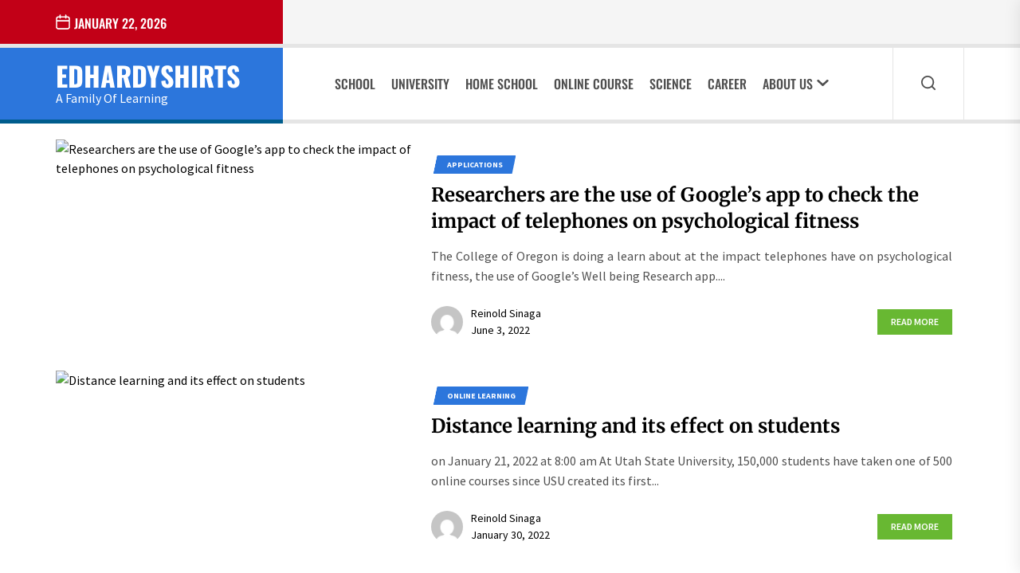

--- FILE ---
content_type: text/html; charset=UTF-8
request_url: https://edhardyshirts.com/tag/effect
body_size: 12599
content:
<!DOCTYPE html>
<html class="no-js" lang="en-US">

<head>
    <meta charset="UTF-8">
    <meta name="viewport" content="width=device-width, initial-scale=1" />
    <link rel="profile" href="https://gmpg.org/xfn/11">
    <title>effect &#8211; edhardyshirts</title>
<meta name='robots' content='max-image-preview:large' />
<link rel="alternate" type="application/rss+xml" title="edhardyshirts &raquo; Feed" href="https://edhardyshirts.com/feed" />
<link rel="alternate" type="application/rss+xml" title="edhardyshirts &raquo; effect Tag Feed" href="https://edhardyshirts.com/tag/effect/feed" />
<style id='wp-img-auto-sizes-contain-inline-css'>
img:is([sizes=auto i],[sizes^="auto," i]){contain-intrinsic-size:3000px 1500px}
/*# sourceURL=wp-img-auto-sizes-contain-inline-css */
</style>
<style id='wp-emoji-styles-inline-css'>

	img.wp-smiley, img.emoji {
		display: inline !important;
		border: none !important;
		box-shadow: none !important;
		height: 1em !important;
		width: 1em !important;
		margin: 0 0.07em !important;
		vertical-align: -0.1em !important;
		background: none !important;
		padding: 0 !important;
	}
/*# sourceURL=wp-emoji-styles-inline-css */
</style>
<style id='wp-block-library-inline-css'>
:root{--wp-block-synced-color:#7a00df;--wp-block-synced-color--rgb:122,0,223;--wp-bound-block-color:var(--wp-block-synced-color);--wp-editor-canvas-background:#ddd;--wp-admin-theme-color:#007cba;--wp-admin-theme-color--rgb:0,124,186;--wp-admin-theme-color-darker-10:#006ba1;--wp-admin-theme-color-darker-10--rgb:0,107,160.5;--wp-admin-theme-color-darker-20:#005a87;--wp-admin-theme-color-darker-20--rgb:0,90,135;--wp-admin-border-width-focus:2px}@media (min-resolution:192dpi){:root{--wp-admin-border-width-focus:1.5px}}.wp-element-button{cursor:pointer}:root .has-very-light-gray-background-color{background-color:#eee}:root .has-very-dark-gray-background-color{background-color:#313131}:root .has-very-light-gray-color{color:#eee}:root .has-very-dark-gray-color{color:#313131}:root .has-vivid-green-cyan-to-vivid-cyan-blue-gradient-background{background:linear-gradient(135deg,#00d084,#0693e3)}:root .has-purple-crush-gradient-background{background:linear-gradient(135deg,#34e2e4,#4721fb 50%,#ab1dfe)}:root .has-hazy-dawn-gradient-background{background:linear-gradient(135deg,#faaca8,#dad0ec)}:root .has-subdued-olive-gradient-background{background:linear-gradient(135deg,#fafae1,#67a671)}:root .has-atomic-cream-gradient-background{background:linear-gradient(135deg,#fdd79a,#004a59)}:root .has-nightshade-gradient-background{background:linear-gradient(135deg,#330968,#31cdcf)}:root .has-midnight-gradient-background{background:linear-gradient(135deg,#020381,#2874fc)}:root{--wp--preset--font-size--normal:16px;--wp--preset--font-size--huge:42px}.has-regular-font-size{font-size:1em}.has-larger-font-size{font-size:2.625em}.has-normal-font-size{font-size:var(--wp--preset--font-size--normal)}.has-huge-font-size{font-size:var(--wp--preset--font-size--huge)}.has-text-align-center{text-align:center}.has-text-align-left{text-align:left}.has-text-align-right{text-align:right}.has-fit-text{white-space:nowrap!important}#end-resizable-editor-section{display:none}.aligncenter{clear:both}.items-justified-left{justify-content:flex-start}.items-justified-center{justify-content:center}.items-justified-right{justify-content:flex-end}.items-justified-space-between{justify-content:space-between}.screen-reader-text{border:0;clip-path:inset(50%);height:1px;margin:-1px;overflow:hidden;padding:0;position:absolute;width:1px;word-wrap:normal!important}.screen-reader-text:focus{background-color:#ddd;clip-path:none;color:#444;display:block;font-size:1em;height:auto;left:5px;line-height:normal;padding:15px 23px 14px;text-decoration:none;top:5px;width:auto;z-index:100000}html :where(.has-border-color){border-style:solid}html :where([style*=border-top-color]){border-top-style:solid}html :where([style*=border-right-color]){border-right-style:solid}html :where([style*=border-bottom-color]){border-bottom-style:solid}html :where([style*=border-left-color]){border-left-style:solid}html :where([style*=border-width]){border-style:solid}html :where([style*=border-top-width]){border-top-style:solid}html :where([style*=border-right-width]){border-right-style:solid}html :where([style*=border-bottom-width]){border-bottom-style:solid}html :where([style*=border-left-width]){border-left-style:solid}html :where(img[class*=wp-image-]){height:auto;max-width:100%}:where(figure){margin:0 0 1em}html :where(.is-position-sticky){--wp-admin--admin-bar--position-offset:var(--wp-admin--admin-bar--height,0px)}@media screen and (max-width:600px){html :where(.is-position-sticky){--wp-admin--admin-bar--position-offset:0px}}

/*# sourceURL=wp-block-library-inline-css */
</style><style id='global-styles-inline-css'>
:root{--wp--preset--aspect-ratio--square: 1;--wp--preset--aspect-ratio--4-3: 4/3;--wp--preset--aspect-ratio--3-4: 3/4;--wp--preset--aspect-ratio--3-2: 3/2;--wp--preset--aspect-ratio--2-3: 2/3;--wp--preset--aspect-ratio--16-9: 16/9;--wp--preset--aspect-ratio--9-16: 9/16;--wp--preset--color--black: #000000;--wp--preset--color--cyan-bluish-gray: #abb8c3;--wp--preset--color--white: #ffffff;--wp--preset--color--pale-pink: #f78da7;--wp--preset--color--vivid-red: #cf2e2e;--wp--preset--color--luminous-vivid-orange: #ff6900;--wp--preset--color--luminous-vivid-amber: #fcb900;--wp--preset--color--light-green-cyan: #7bdcb5;--wp--preset--color--vivid-green-cyan: #00d084;--wp--preset--color--pale-cyan-blue: #8ed1fc;--wp--preset--color--vivid-cyan-blue: #0693e3;--wp--preset--color--vivid-purple: #9b51e0;--wp--preset--gradient--vivid-cyan-blue-to-vivid-purple: linear-gradient(135deg,rgb(6,147,227) 0%,rgb(155,81,224) 100%);--wp--preset--gradient--light-green-cyan-to-vivid-green-cyan: linear-gradient(135deg,rgb(122,220,180) 0%,rgb(0,208,130) 100%);--wp--preset--gradient--luminous-vivid-amber-to-luminous-vivid-orange: linear-gradient(135deg,rgb(252,185,0) 0%,rgb(255,105,0) 100%);--wp--preset--gradient--luminous-vivid-orange-to-vivid-red: linear-gradient(135deg,rgb(255,105,0) 0%,rgb(207,46,46) 100%);--wp--preset--gradient--very-light-gray-to-cyan-bluish-gray: linear-gradient(135deg,rgb(238,238,238) 0%,rgb(169,184,195) 100%);--wp--preset--gradient--cool-to-warm-spectrum: linear-gradient(135deg,rgb(74,234,220) 0%,rgb(151,120,209) 20%,rgb(207,42,186) 40%,rgb(238,44,130) 60%,rgb(251,105,98) 80%,rgb(254,248,76) 100%);--wp--preset--gradient--blush-light-purple: linear-gradient(135deg,rgb(255,206,236) 0%,rgb(152,150,240) 100%);--wp--preset--gradient--blush-bordeaux: linear-gradient(135deg,rgb(254,205,165) 0%,rgb(254,45,45) 50%,rgb(107,0,62) 100%);--wp--preset--gradient--luminous-dusk: linear-gradient(135deg,rgb(255,203,112) 0%,rgb(199,81,192) 50%,rgb(65,88,208) 100%);--wp--preset--gradient--pale-ocean: linear-gradient(135deg,rgb(255,245,203) 0%,rgb(182,227,212) 50%,rgb(51,167,181) 100%);--wp--preset--gradient--electric-grass: linear-gradient(135deg,rgb(202,248,128) 0%,rgb(113,206,126) 100%);--wp--preset--gradient--midnight: linear-gradient(135deg,rgb(2,3,129) 0%,rgb(40,116,252) 100%);--wp--preset--font-size--small: 13px;--wp--preset--font-size--medium: 20px;--wp--preset--font-size--large: 36px;--wp--preset--font-size--x-large: 42px;--wp--preset--spacing--20: 0.44rem;--wp--preset--spacing--30: 0.67rem;--wp--preset--spacing--40: 1rem;--wp--preset--spacing--50: 1.5rem;--wp--preset--spacing--60: 2.25rem;--wp--preset--spacing--70: 3.38rem;--wp--preset--spacing--80: 5.06rem;--wp--preset--shadow--natural: 6px 6px 9px rgba(0, 0, 0, 0.2);--wp--preset--shadow--deep: 12px 12px 50px rgba(0, 0, 0, 0.4);--wp--preset--shadow--sharp: 6px 6px 0px rgba(0, 0, 0, 0.2);--wp--preset--shadow--outlined: 6px 6px 0px -3px rgb(255, 255, 255), 6px 6px rgb(0, 0, 0);--wp--preset--shadow--crisp: 6px 6px 0px rgb(0, 0, 0);}:where(.is-layout-flex){gap: 0.5em;}:where(.is-layout-grid){gap: 0.5em;}body .is-layout-flex{display: flex;}.is-layout-flex{flex-wrap: wrap;align-items: center;}.is-layout-flex > :is(*, div){margin: 0;}body .is-layout-grid{display: grid;}.is-layout-grid > :is(*, div){margin: 0;}:where(.wp-block-columns.is-layout-flex){gap: 2em;}:where(.wp-block-columns.is-layout-grid){gap: 2em;}:where(.wp-block-post-template.is-layout-flex){gap: 1.25em;}:where(.wp-block-post-template.is-layout-grid){gap: 1.25em;}.has-black-color{color: var(--wp--preset--color--black) !important;}.has-cyan-bluish-gray-color{color: var(--wp--preset--color--cyan-bluish-gray) !important;}.has-white-color{color: var(--wp--preset--color--white) !important;}.has-pale-pink-color{color: var(--wp--preset--color--pale-pink) !important;}.has-vivid-red-color{color: var(--wp--preset--color--vivid-red) !important;}.has-luminous-vivid-orange-color{color: var(--wp--preset--color--luminous-vivid-orange) !important;}.has-luminous-vivid-amber-color{color: var(--wp--preset--color--luminous-vivid-amber) !important;}.has-light-green-cyan-color{color: var(--wp--preset--color--light-green-cyan) !important;}.has-vivid-green-cyan-color{color: var(--wp--preset--color--vivid-green-cyan) !important;}.has-pale-cyan-blue-color{color: var(--wp--preset--color--pale-cyan-blue) !important;}.has-vivid-cyan-blue-color{color: var(--wp--preset--color--vivid-cyan-blue) !important;}.has-vivid-purple-color{color: var(--wp--preset--color--vivid-purple) !important;}.has-black-background-color{background-color: var(--wp--preset--color--black) !important;}.has-cyan-bluish-gray-background-color{background-color: var(--wp--preset--color--cyan-bluish-gray) !important;}.has-white-background-color{background-color: var(--wp--preset--color--white) !important;}.has-pale-pink-background-color{background-color: var(--wp--preset--color--pale-pink) !important;}.has-vivid-red-background-color{background-color: var(--wp--preset--color--vivid-red) !important;}.has-luminous-vivid-orange-background-color{background-color: var(--wp--preset--color--luminous-vivid-orange) !important;}.has-luminous-vivid-amber-background-color{background-color: var(--wp--preset--color--luminous-vivid-amber) !important;}.has-light-green-cyan-background-color{background-color: var(--wp--preset--color--light-green-cyan) !important;}.has-vivid-green-cyan-background-color{background-color: var(--wp--preset--color--vivid-green-cyan) !important;}.has-pale-cyan-blue-background-color{background-color: var(--wp--preset--color--pale-cyan-blue) !important;}.has-vivid-cyan-blue-background-color{background-color: var(--wp--preset--color--vivid-cyan-blue) !important;}.has-vivid-purple-background-color{background-color: var(--wp--preset--color--vivid-purple) !important;}.has-black-border-color{border-color: var(--wp--preset--color--black) !important;}.has-cyan-bluish-gray-border-color{border-color: var(--wp--preset--color--cyan-bluish-gray) !important;}.has-white-border-color{border-color: var(--wp--preset--color--white) !important;}.has-pale-pink-border-color{border-color: var(--wp--preset--color--pale-pink) !important;}.has-vivid-red-border-color{border-color: var(--wp--preset--color--vivid-red) !important;}.has-luminous-vivid-orange-border-color{border-color: var(--wp--preset--color--luminous-vivid-orange) !important;}.has-luminous-vivid-amber-border-color{border-color: var(--wp--preset--color--luminous-vivid-amber) !important;}.has-light-green-cyan-border-color{border-color: var(--wp--preset--color--light-green-cyan) !important;}.has-vivid-green-cyan-border-color{border-color: var(--wp--preset--color--vivid-green-cyan) !important;}.has-pale-cyan-blue-border-color{border-color: var(--wp--preset--color--pale-cyan-blue) !important;}.has-vivid-cyan-blue-border-color{border-color: var(--wp--preset--color--vivid-cyan-blue) !important;}.has-vivid-purple-border-color{border-color: var(--wp--preset--color--vivid-purple) !important;}.has-vivid-cyan-blue-to-vivid-purple-gradient-background{background: var(--wp--preset--gradient--vivid-cyan-blue-to-vivid-purple) !important;}.has-light-green-cyan-to-vivid-green-cyan-gradient-background{background: var(--wp--preset--gradient--light-green-cyan-to-vivid-green-cyan) !important;}.has-luminous-vivid-amber-to-luminous-vivid-orange-gradient-background{background: var(--wp--preset--gradient--luminous-vivid-amber-to-luminous-vivid-orange) !important;}.has-luminous-vivid-orange-to-vivid-red-gradient-background{background: var(--wp--preset--gradient--luminous-vivid-orange-to-vivid-red) !important;}.has-very-light-gray-to-cyan-bluish-gray-gradient-background{background: var(--wp--preset--gradient--very-light-gray-to-cyan-bluish-gray) !important;}.has-cool-to-warm-spectrum-gradient-background{background: var(--wp--preset--gradient--cool-to-warm-spectrum) !important;}.has-blush-light-purple-gradient-background{background: var(--wp--preset--gradient--blush-light-purple) !important;}.has-blush-bordeaux-gradient-background{background: var(--wp--preset--gradient--blush-bordeaux) !important;}.has-luminous-dusk-gradient-background{background: var(--wp--preset--gradient--luminous-dusk) !important;}.has-pale-ocean-gradient-background{background: var(--wp--preset--gradient--pale-ocean) !important;}.has-electric-grass-gradient-background{background: var(--wp--preset--gradient--electric-grass) !important;}.has-midnight-gradient-background{background: var(--wp--preset--gradient--midnight) !important;}.has-small-font-size{font-size: var(--wp--preset--font-size--small) !important;}.has-medium-font-size{font-size: var(--wp--preset--font-size--medium) !important;}.has-large-font-size{font-size: var(--wp--preset--font-size--large) !important;}.has-x-large-font-size{font-size: var(--wp--preset--font-size--x-large) !important;}
/*# sourceURL=global-styles-inline-css */
</style>

<style id='classic-theme-styles-inline-css'>
/*! This file is auto-generated */
.wp-block-button__link{color:#fff;background-color:#32373c;border-radius:9999px;box-shadow:none;text-decoration:none;padding:calc(.667em + 2px) calc(1.333em + 2px);font-size:1.125em}.wp-block-file__button{background:#32373c;color:#fff;text-decoration:none}
/*# sourceURL=/wp-includes/css/classic-themes.min.css */
</style>
<link rel='stylesheet' id='contact-form-7-css' href='https://edhardyshirts.com/wp-content/plugins/contact-form-7/includes/css/styles.css?ver=6.1.4' media='all' />
<link rel='stylesheet' id='wfpc-admin-css-css' href='https://edhardyshirts.com/wp-content/plugins/wp-forms-puzzle-captcha/assets/css/wfpc-puzzle-captcha.css?ver=6.9' media='all' />
<link rel='stylesheet' id='ez-toc-css' href='https://edhardyshirts.com/wp-content/plugins/easy-table-of-contents/assets/css/screen.min.css?ver=2.0.80' media='all' />
<style id='ez-toc-inline-css'>
div#ez-toc-container .ez-toc-title {font-size: 120%;}div#ez-toc-container .ez-toc-title {font-weight: 500;}div#ez-toc-container ul li , div#ez-toc-container ul li a {font-size: 95%;}div#ez-toc-container ul li , div#ez-toc-container ul li a {font-weight: 500;}div#ez-toc-container nav ul ul li {font-size: 90%;}.ez-toc-box-title {font-weight: bold; margin-bottom: 10px; text-align: center; text-transform: uppercase; letter-spacing: 1px; color: #666; padding-bottom: 5px;position:absolute;top:-4%;left:5%;background-color: inherit;transition: top 0.3s ease;}.ez-toc-box-title.toc-closed {top:-25%;}
.ez-toc-container-direction {direction: ltr;}.ez-toc-counter ul{counter-reset: item ;}.ez-toc-counter nav ul li a::before {content: counters(item, '.', decimal) '. ';display: inline-block;counter-increment: item;flex-grow: 0;flex-shrink: 0;margin-right: .2em; float: left; }.ez-toc-widget-direction {direction: ltr;}.ez-toc-widget-container ul{counter-reset: item ;}.ez-toc-widget-container nav ul li a::before {content: counters(item, '.', decimal) '. ';display: inline-block;counter-increment: item;flex-grow: 0;flex-shrink: 0;margin-right: .2em; float: left; }
/*# sourceURL=ez-toc-inline-css */
</style>
<link rel='stylesheet' id='coverage-google-fonts-css' href='https://edhardyshirts.com/wp-content/fonts/3f7f59e0732b580814c00a40884d3a42.css?ver=1.0.6' media='all' />
<link rel='stylesheet' id='magnific-popup-css' href='https://edhardyshirts.com/wp-content/themes/coverage/assets/lib/magnific-popup/magnific-popup.css?ver=6.9' media='all' />
<link rel='stylesheet' id='slick-css' href='https://edhardyshirts.com/wp-content/themes/coverage/assets/lib/slick/css/slick.min.css?ver=6.9' media='all' />
<link rel='stylesheet' id='coverage-style-css' href='https://edhardyshirts.com/wp-content/themes/coverage/style.css?ver=1.0.6' media='all' />
<script src="https://edhardyshirts.com/wp-includes/js/jquery/jquery.min.js?ver=3.7.1" id="jquery-core-js"></script>
<script src="https://edhardyshirts.com/wp-includes/js/jquery/jquery-migrate.min.js?ver=3.4.1" id="jquery-migrate-js"></script>
<link rel="https://api.w.org/" href="https://edhardyshirts.com/wp-json/" /><link rel="alternate" title="JSON" type="application/json" href="https://edhardyshirts.com/wp-json/wp/v2/tags/583" /><link rel="EditURI" type="application/rsd+xml" title="RSD" href="https://edhardyshirts.com/xmlrpc.php?rsd" />
<meta name="generator" content="WordPress 6.9" />
<!-- FIFU:meta:begin:image -->
<meta property="og:image" content="https://i.ibb.co/6PwLTtK/Tech-Gadg-Web-SEOimers-114.jpg" />
<!-- FIFU:meta:end:image --><!-- FIFU:meta:begin:twitter -->
<meta name="twitter:card" content="summary_large_image" />
<meta name="twitter:title" content="Researchers are the use of Google’s app to check the impact of telephones on psychological fitness" />
<meta name="twitter:description" content="" />
<meta name="twitter:image" content="https://i.ibb.co/6PwLTtK/Tech-Gadg-Web-SEOimers-114.jpg" />
<!-- FIFU:meta:end:twitter --><!-- HFCM by 99 Robots - Snippet # 1: Getlinko -->
<meta name="getlinko-verify-code" content="getlinko-verify-879b788af1f3b60bf42e85895bf0042ca74ce34b"/>
<!-- /end HFCM by 99 Robots -->
<!-- HFCM by 99 Robots - Snippet # 2: GSC -->
<meta name="google-site-verification" content="abaNBrTO0lJuRsoq3ZrV67FGcESAbTzpb3Z8jQD3JAg" />
<!-- /end HFCM by 99 Robots -->
<!-- MagenetMonetization V: 1.0.29.3--><!-- MagenetMonetization 1 --><!-- MagenetMonetization 1.1 -->
		<script>document.documentElement.className = document.documentElement.className.replace( 'no-js', 'js' );</script>
	
	<link rel="icon" href="https://edhardyshirts.com/wp-content/uploads/2022/01/cropped-es-32x32.png" sizes="32x32" />
<link rel="icon" href="https://edhardyshirts.com/wp-content/uploads/2022/01/cropped-es-192x192.png" sizes="192x192" />
<link rel="apple-touch-icon" href="https://edhardyshirts.com/wp-content/uploads/2022/01/cropped-es-180x180.png" />
<meta name="msapplication-TileImage" content="https://edhardyshirts.com/wp-content/uploads/2022/01/cropped-es-270x270.png" />
<style type='text/css' media='all'>
    
            #theme-block-2 {
            background-color: #f5f5f5;
            }

            #theme-block-2 .block-title-wrapper .block-title::after{
            border-left-color: #f5f5f5;
            }

            
            #theme-block-4 {
            background-color: #f5f5f5;
            }

            #theme-block-4 .block-title-wrapper .block-title::after{
            border-left-color: #f5f5f5;
            }

            
            #theme-block-6 {
            background-color: #161617;
            }

            #theme-block-6 .block-title-wrapper .block-title::after{
            border-left-color: #161617;
            }

            
    </style>		<style id="wp-custom-css">
			p { text-align: justify; }		</style>
		</head>

<body class="archive tag tag-effect tag-583 wp-theme-coverage hfeed no-sidebar twp-archive-default">



<div id="page" class="hfeed site">
<a class="skip-link screen-reader-text" href="#content">Skip to the content</a>




<header id="site-header" class="theme-header header-overlay-enabled" role="banner">
    <div class="theme-topbar">
       <div class="wrapper">
           <div class="column-row column-row-collapse">
               <div class="column column-3 topbar-area-bg">
                   <div class="theme-topbar-date">
                       <span class="topbar-date-icon"><svg class="svg-icon" aria-hidden="true" role="img" focusable="false" xmlns="http://www.w3.org/2000/svg" width="20" height="20" viewBox="0 0 20 20"><path fill="currentColor" d="M4.60069444,4.09375 L3.25,4.09375 C2.47334957,4.09375 1.84375,4.72334957 1.84375,5.5 L1.84375,7.26736111 L16.15625,7.26736111 L16.15625,5.5 C16.15625,4.72334957 15.5266504,4.09375 14.75,4.09375 L13.3993056,4.09375 L13.3993056,4.55555556 C13.3993056,5.02154581 13.0215458,5.39930556 12.5555556,5.39930556 C12.0895653,5.39930556 11.7118056,5.02154581 11.7118056,4.55555556 L11.7118056,4.09375 L6.28819444,4.09375 L6.28819444,4.55555556 C6.28819444,5.02154581 5.9104347,5.39930556 5.44444444,5.39930556 C4.97845419,5.39930556 4.60069444,5.02154581 4.60069444,4.55555556 L4.60069444,4.09375 Z M6.28819444,2.40625 L11.7118056,2.40625 L11.7118056,1 C11.7118056,0.534009742 12.0895653,0.15625 12.5555556,0.15625 C13.0215458,0.15625 13.3993056,0.534009742 13.3993056,1 L13.3993056,2.40625 L14.75,2.40625 C16.4586309,2.40625 17.84375,3.79136906 17.84375,5.5 L17.84375,15.875 C17.84375,17.5836309 16.4586309,18.96875 14.75,18.96875 L3.25,18.96875 C1.54136906,18.96875 0.15625,17.5836309 0.15625,15.875 L0.15625,5.5 C0.15625,3.79136906 1.54136906,2.40625 3.25,2.40625 L4.60069444,2.40625 L4.60069444,1 C4.60069444,0.534009742 4.97845419,0.15625 5.44444444,0.15625 C5.9104347,0.15625 6.28819444,0.534009742 6.28819444,1 L6.28819444,2.40625 Z M1.84375,8.95486111 L1.84375,15.875 C1.84375,16.6516504 2.47334957,17.28125 3.25,17.28125 L14.75,17.28125 C15.5266504,17.28125 16.15625,16.6516504 16.15625,15.875 L16.15625,8.95486111 L1.84375,8.95486111 Z" /></svg></span>
                       <span class="topbar-date-label">January 22, 2026</span>
                   </div>
               </div>
               <div class="column column-5">
               </div>
               <div class="column column-4">
                                  </div>
           </div>
       </div>
    </div>
    <div class="header-navbar  "  >
        <div class="wrapper header-wrapper">
            <div class="header-item header-item-left">
                <div class="header-titles">
                    <div class="site-title"><a href="https://edhardyshirts.com/">edhardyshirts</a></div><div class="site-description"><span>A Family Of Learning</span></div><!-- .site-description -->                </div>

            </div>

            <div class="header-item header-item-center">
                <div class="site-navigation">
                    <nav class="primary-menu-wrapper" aria-label="Horizontal" role="navigation">
                        <ul class="primary-menu theme-menu">
                            <li id=menu-item-112 class="menu-item menu-item-type-taxonomy menu-item-object-category menu-item-112"><a href="https://edhardyshirts.com/category/school">School</a></li><li id=menu-item-113 class="menu-item menu-item-type-taxonomy menu-item-object-category menu-item-113"><a href="https://edhardyshirts.com/category/university">University</a></li><li id=menu-item-109 class="menu-item menu-item-type-taxonomy menu-item-object-category menu-item-109"><a href="https://edhardyshirts.com/category/home-school">Home School</a></li><li id=menu-item-110 class="menu-item menu-item-type-taxonomy menu-item-object-category menu-item-110"><a href="https://edhardyshirts.com/category/online-course">Online course</a></li><li id=menu-item-2130 class="menu-item menu-item-type-taxonomy menu-item-object-category menu-item-2130"><a href="https://edhardyshirts.com/category/science">Science</a></li><li id=menu-item-2128 class="menu-item menu-item-type-taxonomy menu-item-object-category menu-item-2128"><a href="https://edhardyshirts.com/category/career">Career</a></li><li id=menu-item-31 class="menu-item menu-item-type-post_type menu-item-object-page menu-item-has-children dropdown menu-item-31"><a href="https://edhardyshirts.com/about-us">About Us<span class="icon"><svg class="svg-icon" aria-hidden="true" role="img" focusable="false" xmlns="http://www.w3.org/2000/svg" width="22px" height="25px" viewBox="0 0 22 25"><path fill="currentColor" d="M 10.167969 18.625 L 0.621094 9.136719 C 0.164062 8.679688 0.164062 7.9375 0.621094 7.480469 L 1.734375 6.375 C 2.195312 5.917969 2.941406 5.914062 3.402344 6.371094 L 11 13.890625 L 18.597656 6.371094 C 19.058594 5.914062 19.804688 5.917969 20.265625 6.375 L 21.378906 7.480469 C 21.835938 7.9375 21.835938 8.679688 21.378906 9.136719 L 11.832031 18.625 C 11.375 19.085938 10.625 19.085938 10.167969 18.625 Z M 10.167969 18.625 " /></svg></span></a>
<ul class="dropdown-menu depth_0" >
	<li id=menu-item-32 class="menu-item menu-item-type-post_type menu-item-object-page menu-item-32"><a href="https://edhardyshirts.com/advertise-here">Advertise Here</a></li>	<li id=menu-item-33 class="menu-item menu-item-type-post_type menu-item-object-page menu-item-33"><a href="https://edhardyshirts.com/contact-us">Contact Us</a></li>	<li id=menu-item-34 class="menu-item menu-item-type-post_type menu-item-object-page menu-item-34"><a href="https://edhardyshirts.com/privacy-policy">Privacy Policy</a></li>	<li id=menu-item-35 class="menu-item menu-item-type-post_type menu-item-object-page menu-item-35"><a href="https://edhardyshirts.com/sitemap">Sitemap</a></li></ul></li>                        </ul>
                    </nav>

                </div>
            </div>

            <div class="header-item header-item-right">
                        <div class="navbar-controls ">
                            <button type="button" class="navbar-control navbar-control-search hide-no-js">
                    <span class="navbar-control-trigger" tabindex="-1"><svg class="svg-icon" aria-hidden="true" role="img" focusable="false" xmlns="http://www.w3.org/2000/svg" width="18" height="18" viewBox="0 0 20 20"><path fill="currentColor" d="M1148.0319,95.6176858 L1151.70711,99.2928932 C1152.09763,99.6834175 1152.09763,100.316582 1151.70711,100.707107 C1151.31658,101.097631 1150.68342,101.097631 1150.29289,100.707107 L1146.61769,97.0318993 C1145.07801,98.2635271 1143.12501,99 1141,99 C1136.02944,99 1132,94.9705627 1132,90 C1132,85.0294372 1136.02944,81 1141,81 C1145.97056,81 1150,85.0294372 1150,90 C1150,92.1250137 1149.26353,94.078015 1148.0319,95.6176858 Z M1146.04139,94.8563911 C1147.25418,93.5976949 1148,91.8859456 1148,90 C1148,86.1340067 1144.86599,83 1141,83 C1137.13401,83 1134,86.1340067 1134,90 C1134,93.8659933 1137.13401,97 1141,97 C1142.88595,97 1144.59769,96.2541764 1145.85639,95.0413859 C1145.88271,95.0071586 1145.91154,94.9742441 1145.94289,94.9428932 C1145.97424,94.9115423 1146.00716,94.8827083 1146.04139,94.8563911 Z" transform="translate(-1132 -81)" /></svg></span>
                </button>
            
            <button type="button" class="navbar-control navbar-control-offcanvas hide-no-js">
                <span class="navbar-control-trigger" tabindex="-1"><svg class="svg-icon" aria-hidden="true" role="img" focusable="false" xmlns="http://www.w3.org/2000/svg" width="20" height="20" viewBox="0 0 20 20"><path fill="currentColor" d="M1 3v2h18V3zm0 8h18V9H1zm0 6h18v-2H1z" /></svg></span>
            </button>

        </div>

                </div>
        </div>
    </div>

</header>


<div class="site-content-extras">
    </div>

<div class="header-avs-area">
    </div>

<div id="content" class="site-content">
    <div class="theme-block theme-block-archive">
        <div class="wrapper">
            <div class="column-row">

                <div id="primary" class="content-area">
                    <main id="main" class="site-main" role="main">
                        
                        
                            <div class="article-wraper archive-layout archive-layout-default">

                                
<div class="theme-article-area">
    <article id="post-1716" class="news-article news-article-bg post-1716 post type-post status-publish format-standard has-post-thumbnail hentry category-applications tag-app tag-effect tag-googles tag-health tag-mental tag-phones tag-researchers tag-study">

        
            <div class="post-thumbnail">
                                
                
            <a href="https://edhardyshirts.com/researchers-are-the-use-of-googles-app-to-check-the-impact-of-telephones-on-psychological-fitness.html" aria-hidden="true" tabindex="-1">
                <img post-id="1716" fifu-featured="1" width="400" height="280" src="https://i.ibb.co/6PwLTtK/Tech-Gadg-Web-SEOimers-114.jpg" class="attachment-coverage-400-280 size-coverage-400-280 wp-post-image" alt="Researchers are the use of Google’s app to check the impact of telephones on psychological fitness" title="Researchers are the use of Google’s app to check the impact of telephones on psychological fitness" title="Researchers are the use of Google’s app to check the impact of telephones on psychological fitness" decoding="async" fetchpriority="high" />            </a>

        
            </div>

        
        <div class="post-content">

            <header class="entry-header">

                
                    <div class="entry-meta">

                        <div class="entry-meta-item entry-meta-categories">
                            <a  href="https://edhardyshirts.com/category/applications" rel="category tag">
                                Applications                            </a>

                        </div>
                    </div>

                                <h2 class="entry-title">

                    <a href="https://edhardyshirts.com/researchers-are-the-use-of-googles-app-to-check-the-impact-of-telephones-on-psychological-fitness.html" rel="bookmark" title="Researchers are the use of Google’s app to check the impact of telephones on psychological fitness">Researchers are the use of Google’s app to check the impact of telephones on psychological fitness</a>

                </h2>

            </header>



            <div class="entry-content entry-content-excerpt">
                <p>The College of Oregon is doing a learn about at the impact telephones have on psychological fitness, the use of Google’s Well being Research app....</p>
            </div>

            

            <div class="entry-footer">
                <div class="entry-meta">
                    <div class="entry-meta-left"><div class="entry-meta-item entry-meta-avatar"> <img alt='' src='https://secure.gravatar.com/avatar/419f454cb054ba23867a8f6f61e5a40981756fd4e2978a4d6a4e61ece980554a?s=96&#038;d=mm&#038;r=g' class='avatar avatar-96 photo' height='96' width='96' /></div></div><div class="entry-meta-right"><div class="entry-meta-item entry-meta-byline"> <a class="url fn n" href="https://edhardyshirts.com/author/reinold-sinaga">Reinold Sinaga</a></div><div class="entry-meta-item entry-meta-date"><a href="https://edhardyshirts.com/2022/06/03" rel="bookmark"><time class="entry-date published" datetime="2022-06-03T04:29:47+00:00">June 3, 2022</time><time class="updated" datetime="2022-06-03T04:29:48+00:00">June 3, 2022</time></a></div></div>                </div>

                <div class="entry-read-more"><a href="https://edhardyshirts.com/researchers-are-the-use-of-googles-app-to-check-the-impact-of-telephones-on-psychological-fitness.html" class="theme-button theme-button-filled theme-button-small">Read More</a></div>
            </div>

            
        </div>

    </article>
</div>
<div class="theme-article-area">
    <article id="post-282" class="news-article news-article-bg post-282 post type-post status-publish format-standard has-post-thumbnail hentry category-online-learning tag-distance tag-effect tag-learning tag-students">

        
            <div class="post-thumbnail">
                                
                
            <a href="https://edhardyshirts.com/distance-learning-and-its-effect-on-students.html" aria-hidden="true" tabindex="-1">
                <img post-id="282" fifu-featured="1" width="400" height="280" src="https://usustatesman.com/wp-content/uploads/2022/01/20220120_news_studentatcomputer_jaredcraig-copy-1.jpg" class="attachment-coverage-400-280 size-coverage-400-280 wp-post-image" alt="Distance learning and its effect on students" title="Distance learning and its effect on students" title="Distance learning and its effect on students" decoding="async" />            </a>

        
            </div>

        
        <div class="post-content">

            <header class="entry-header">

                
                    <div class="entry-meta">

                        <div class="entry-meta-item entry-meta-categories">
                            <a  href="https://edhardyshirts.com/category/online-learning" rel="category tag">
                                Online learning                            </a>

                        </div>
                    </div>

                                <h2 class="entry-title">

                    <a href="https://edhardyshirts.com/distance-learning-and-its-effect-on-students.html" rel="bookmark" title="Distance learning and its effect on students">Distance learning and its effect on students</a>

                </h2>

            </header>



            <div class="entry-content entry-content-excerpt">
                <p>on January 21, 2022 at 8:00 am At Utah State University, 150,000 students have taken one of 500 online courses since USU created its first...</p>
            </div>

            

            <div class="entry-footer">
                <div class="entry-meta">
                    <div class="entry-meta-left"><div class="entry-meta-item entry-meta-avatar"> <img alt='' src='https://secure.gravatar.com/avatar/419f454cb054ba23867a8f6f61e5a40981756fd4e2978a4d6a4e61ece980554a?s=96&#038;d=mm&#038;r=g' class='avatar avatar-96 photo' height='96' width='96' loading='lazy' /></div></div><div class="entry-meta-right"><div class="entry-meta-item entry-meta-byline"> <a class="url fn n" href="https://edhardyshirts.com/author/reinold-sinaga">Reinold Sinaga</a></div><div class="entry-meta-item entry-meta-date"><a href="https://edhardyshirts.com/2022/01/30" rel="bookmark"><time class="entry-date published updated" datetime="2022-01-30T04:27:15+00:00">January 30, 2022</time></a></div></div>                </div>

                <div class="entry-read-more"><a href="https://edhardyshirts.com/distance-learning-and-its-effect-on-students.html" class="theme-button theme-button-filled theme-button-small">Read More</a></div>
            </div>

            
        </div>

    </article>
</div>
                            </div>

                            
                    </main><!-- #main -->
                </div>

                <!-- MagenetMonetization 4 -->
            </div>
        </div>
    </div>

<!-- wmm d -->


</div>


            <div class="header-searchbar">
                <div class="header-searchbar-inner">
                    <div class="wrapper">
                        <div class="header-searchbar-panel">
                            <div class="header-searchbar-area">

                                <a class="skip-link-search-top" href="javascript:void(0)"></a>

                                <form role="search" method="get" class="search-form" action="https://edhardyshirts.com/">
				<label>
					<span class="screen-reader-text">Search for:</span>
					<input type="search" class="search-field" placeholder="Search &hellip;" value="" name="s" />
				</label>
				<input type="submit" class="search-submit" value="Search" />
			</form>
                            </div>

                            <button type="button" id="search-closer" class="close-popup">
                                <svg class="svg-icon" aria-hidden="true" role="img" focusable="false" xmlns="http://www.w3.org/2000/svg" width="16" height="16" viewBox="0 0 16 16"><polygon fill="currentColor" fill-rule="evenodd" points="6.852 7.649 .399 1.195 1.445 .149 7.899 6.602 14.352 .149 15.399 1.195 8.945 7.649 15.399 14.102 14.352 15.149 7.899 8.695 1.445 15.149 .399 14.102" /></svg>                            </button>
                        </div>
                    </div>
                </div>
            </div>

        
        <div id="offcanvas-menu">
            <div class="offcanvas-wraper">

                <div class="close-offcanvas-menu">

                    <a class="skip-link-off-canvas" href="javascript:void(0)"></a>

                    <div class="offcanvas-close">

                        <button type="button" class="button-offcanvas-close">
                            <span class="offcanvas-close-label">
                                Close                            </span>

                            <span class="bars">
                                <span class="bar"></span>
                                <span class="bar"></span>
                                <span class="bar"></span>
                            </span>
                        </button>

                    </div>
                </div>

                <div id="primary-nav-offcanvas" class="offcanvas-item offcanvas-main-navigation">
                    <nav class="primary-menu-wrapper">
                        <ul class="primary-menu theme-menu">

                            <li class="menu-item menu-item-type-taxonomy menu-item-object-category menu-item-112"><div class="submenu-wrapper"><a href="https://edhardyshirts.com/category/school">School</a></div><!-- .submenu-wrapper --></li>
<li class="menu-item menu-item-type-taxonomy menu-item-object-category menu-item-113"><div class="submenu-wrapper"><a href="https://edhardyshirts.com/category/university">University</a></div><!-- .submenu-wrapper --></li>
<li class="menu-item menu-item-type-taxonomy menu-item-object-category menu-item-109"><div class="submenu-wrapper"><a href="https://edhardyshirts.com/category/home-school">Home School</a></div><!-- .submenu-wrapper --></li>
<li class="menu-item menu-item-type-taxonomy menu-item-object-category menu-item-110"><div class="submenu-wrapper"><a href="https://edhardyshirts.com/category/online-course">Online course</a></div><!-- .submenu-wrapper --></li>
<li class="menu-item menu-item-type-taxonomy menu-item-object-category menu-item-2130"><div class="submenu-wrapper"><a href="https://edhardyshirts.com/category/science">Science</a></div><!-- .submenu-wrapper --></li>
<li class="menu-item menu-item-type-taxonomy menu-item-object-category menu-item-2128"><div class="submenu-wrapper"><a href="https://edhardyshirts.com/category/career">Career</a></div><!-- .submenu-wrapper --></li>
<li class="menu-item menu-item-type-post_type menu-item-object-page menu-item-has-children menu-item-31"><div class="submenu-wrapper"><a href="https://edhardyshirts.com/about-us">About Us</a><button type="button" class="theme-aria-button submenu-toggle" data-toggle-target=".menu-item.menu-item-31 > .sub-menu" data-toggle-type="slidetoggle" data-toggle-duration="250" aria-expanded="false"><span class="btn__content" tabindex="-1"><span class="screen-reader-text">Show sub menu</span><svg class="svg-icon" aria-hidden="true" role="img" focusable="false" xmlns="http://www.w3.org/2000/svg" width="22px" height="25px" viewBox="0 0 22 25"><path fill="currentColor" d="M 10.167969 18.625 L 0.621094 9.136719 C 0.164062 8.679688 0.164062 7.9375 0.621094 7.480469 L 1.734375 6.375 C 2.195312 5.917969 2.941406 5.914062 3.402344 6.371094 L 11 13.890625 L 18.597656 6.371094 C 19.058594 5.914062 19.804688 5.917969 20.265625 6.375 L 21.378906 7.480469 C 21.835938 7.9375 21.835938 8.679688 21.378906 9.136719 L 11.832031 18.625 C 11.375 19.085938 10.625 19.085938 10.167969 18.625 Z M 10.167969 18.625 " /></svg></span></button></div><!-- .submenu-wrapper -->
<ul class="sub-menu">
	<li class="menu-item menu-item-type-post_type menu-item-object-page menu-item-32"><div class="submenu-wrapper"><a href="https://edhardyshirts.com/advertise-here">Advertise Here</a></div><!-- .submenu-wrapper --></li>
	<li class="menu-item menu-item-type-post_type menu-item-object-page menu-item-33"><div class="submenu-wrapper"><a href="https://edhardyshirts.com/contact-us">Contact Us</a></div><!-- .submenu-wrapper --></li>
	<li class="menu-item menu-item-type-post_type menu-item-object-page menu-item-34"><div class="submenu-wrapper"><a href="https://edhardyshirts.com/privacy-policy">Privacy Policy</a></div><!-- .submenu-wrapper --></li>
	<li class="menu-item menu-item-type-post_type menu-item-object-page menu-item-35"><div class="submenu-wrapper"><a href="https://edhardyshirts.com/sitemap">Sitemap</a></div><!-- .submenu-wrapper --></li>
</ul>
</li>

                        </ul>
                    </nav>
                </div>

                
                <a class="skip-link-offcanvas screen-reader-text" href="javascript:void(0)"></a>
                
            </div>
        </div>

    
<footer id="site-footer" role="contentinfo">
            <div class="site-info">
            <div class="wrapper">
                <div class="column-row">
                    <div class="column column-10">
                        <div class="footer-copyright">

	                        
<!--                            -->                        </div>
                    </div>

                    
            <div class="column column-2 hide-no-js">
                <button type="button" class="scroll-up">
                    <svg class="svg-icon" aria-hidden="true" role="img" focusable="false" xmlns="http://www.w3.org/2000/svg" width="16" height="16" viewBox="0 0 16 16"><path fill="currentColor" d="M8 15a.5.5 0 0 0 .5-.5V2.707l3.146 3.147a.5.5 0 0 0 .708-.708l-4-4a.5.5 0 0 0-.708 0l-4 4a.5.5 0 1 0 .708.708L7.5 2.707V14.5a.5.5 0 0 0 .5.5z"></path></svg>                </button>
            </div>

            
                </div>
            </div>
        </div>

    
</footer>
</div>

<script type="text/javascript">
<!--
var _acic={dataProvider:10};(function(){var e=document.createElement("script");e.type="text/javascript";e.async=true;e.src="https://www.acint.net/aci.js";var t=document.getElementsByTagName("script")[0];t.parentNode.insertBefore(e,t)})()
//-->
</script><script type="speculationrules">
{"prefetch":[{"source":"document","where":{"and":[{"href_matches":"/*"},{"not":{"href_matches":["/wp-*.php","/wp-admin/*","/wp-content/uploads/*","/wp-content/*","/wp-content/plugins/*","/wp-content/themes/coverage/*","/*\\?(.+)"]}},{"not":{"selector_matches":"a[rel~=\"nofollow\"]"}},{"not":{"selector_matches":".no-prefetch, .no-prefetch a"}}]},"eagerness":"conservative"}]}
</script>
<script src="https://edhardyshirts.com/wp-includes/js/dist/hooks.min.js?ver=dd5603f07f9220ed27f1" id="wp-hooks-js"></script>
<script src="https://edhardyshirts.com/wp-includes/js/dist/i18n.min.js?ver=c26c3dc7bed366793375" id="wp-i18n-js"></script>
<script id="wp-i18n-js-after">
wp.i18n.setLocaleData( { 'text direction\u0004ltr': [ 'ltr' ] } );
//# sourceURL=wp-i18n-js-after
</script>
<script src="https://edhardyshirts.com/wp-content/plugins/contact-form-7/includes/swv/js/index.js?ver=6.1.4" id="swv-js"></script>
<script id="contact-form-7-js-before">
var wpcf7 = {
    "api": {
        "root": "https:\/\/edhardyshirts.com\/wp-json\/",
        "namespace": "contact-form-7\/v1"
    },
    "cached": 1
};
//# sourceURL=contact-form-7-js-before
</script>
<script src="https://edhardyshirts.com/wp-content/plugins/contact-form-7/includes/js/index.js?ver=6.1.4" id="contact-form-7-js"></script>
<script src="https://edhardyshirts.com/wp-content/plugins/wp-forms-puzzle-captcha/assets/js/wfpc-puzzle-captcha.js?ver=6.9" id="wfpc-admin-js-js"></script>
<script id="wfpc-login-js-js-extra">
var wfpc_ajax = {"url":"https://edhardyshirts.com/wp-admin/admin-ajax.php","img_url":"https://edhardyshirts.com/wp-content/plugins/wp-forms-puzzle-captcha/assets/"};
//# sourceURL=wfpc-login-js-js-extra
</script>
<script src="https://edhardyshirts.com/wp-content/plugins/wp-forms-puzzle-captcha/assets/js/wfpc-custom-script.js?ver=6.9" id="wfpc-login-js-js"></script>
<script src="https://edhardyshirts.com/wp-includes/js/imagesloaded.min.js?ver=5.0.0" id="imagesloaded-js"></script>
<script src="https://edhardyshirts.com/wp-includes/js/masonry.min.js?ver=4.2.2" id="masonry-js"></script>
<script src="https://edhardyshirts.com/wp-content/themes/coverage/assets/lib/magnific-popup/jquery.magnific-popup.min.js?ver=6.9" id="magnific-popup-js"></script>
<script src="https://edhardyshirts.com/wp-content/themes/coverage/assets/lib/slick/js/slick.min.js?ver=6.9" id="slick-js"></script>
<script src="https://edhardyshirts.com/wp-content/themes/coverage/assets/lib/theiaStickySidebar/theia-sticky-sidebar.js?ver=6.9" id="theiaStickySidebar-js"></script>
<script id="coverage-ajax-js-extra">
var coverage_ajax = {"ajax_url":"https://edhardyshirts.com/wp-admin/admin-ajax.php","ajax_nonce":"60b8475eee"};
//# sourceURL=coverage-ajax-js-extra
</script>
<script src="https://edhardyshirts.com/wp-content/themes/coverage/assets/lib/custom/js/ajax.js?ver=6.9" id="coverage-ajax-js"></script>
<script id="coverage-custom-js-extra">
var coverage_custom = {"single_post":"1","coverage_ed_post_reaction":"","next_svg":"\u003Csvg class=\"svg-icon\" aria-hidden=\"true\" role=\"img\" focusable=\"false\" xmlns=\"http://www.w3.org/2000/svg\" width=\"16\" height=\"16\" viewBox=\"0 0 16 16\"\u003E\u003Cpath fill=\"currentColor\" d=\"M4.646 1.646a.5.5 0 0 1 .708 0l6 6a.5.5 0 0 1 0 .708l-6 6a.5.5 0 0 1-.708-.708L10.293 8 4.646 2.354a.5.5 0 0 1 0-.708z\"\u003E\u003C/path\u003E\u003C/svg\u003E","prev_svg":"\u003Csvg class=\"svg-icon\" aria-hidden=\"true\" role=\"img\" focusable=\"false\" xmlns=\"http://www.w3.org/2000/svg\" width=\"16\" height=\"16\" viewBox=\"0 0 16 16\"\u003E\u003Cpath fill=\"currentColor\" d=\"M11.354 1.646a.5.5 0 0 1 0 .708L5.707 8l5.647 5.646a.5.5 0 0 1-.708.708l-6-6a.5.5 0 0 1 0-.708l6-6a.5.5 0 0 1 .708 0z\" /\u003E\u003C/path\u003E\u003C/svg\u003E","play":"\u003Csvg class=\"svg-icon\" aria-hidden=\"true\" role=\"img\" focusable=\"false\" xmlns=\"http://www.w3.org/2000/svg\" width=\"22\" height=\"22\" viewBox=\"0 0 22 28\"\u003E\u003Cpath fill=\"currentColor\" d=\"M21.625 14.484l-20.75 11.531c-0.484 0.266-0.875 0.031-0.875-0.516v-23c0-0.547 0.391-0.781 0.875-0.516l20.75 11.531c0.484 0.266 0.484 0.703 0 0.969z\" /\u003E\u003C/svg\u003E","pause":"\u003Csvg class=\"svg-icon\" aria-hidden=\"true\" role=\"img\" focusable=\"false\" xmlns=\"http://www.w3.org/2000/svg\" width=\"22\" height=\"22\" viewBox=\"0 0 32 32\"\u003E\u003Cpath fill=\"currentColor\" d=\"M10 8h4v16h-4v-16zM18 8v16h4v-16h-4z\"\u003E\u003C/path\u003E\u003C/svg\u003E","mute":"\u003Csvg class=\"svg-icon\" aria-hidden=\"true\" role=\"img\" focusable=\"false\" xmlns=\"http://www.w3.org/2000/svg\" width=\"22\" height=\"22\" viewBox=\"0 0 448.075 448.075\"\u003E\u003Cpath fill=\"currentColor\" d=\"M352.021,16.075c0-6.08-3.52-11.84-8.96-14.4c-5.76-2.88-12.16-1.92-16.96,1.92l-141.76,112.96l167.68,167.68V16.075z\" /\u003E\u003Cpath fill=\"currentColor\" d=\"M443.349,420.747l-416-416c-6.24-6.24-16.384-6.24-22.624,0s-6.24,16.384,0,22.624l100.672,100.704h-9.376 c-9.92,0-18.56,4.48-24.32,11.52c-4.8,5.44-7.68,12.8-7.68,20.48v128c0,17.6,14.4,32,32,32h74.24l155.84,124.48 c2.88,2.24,6.4,3.52,9.92,3.52c2.24,0,4.8-0.64,7.04-1.6c5.44-2.56,8.96-8.32,8.96-14.4v-57.376l68.672,68.672 c3.136,3.136,7.232,4.704,11.328,4.704s8.192-1.568,11.328-4.672C449.589,437.131,449.589,427.019,443.349,420.747z\" /\u003E\u003C/svg\u003E","unmute":"\u003Csvg class=\"svg-icon\" aria-hidden=\"true\" role=\"img\" focusable=\"false\" xmlns=\"http://www.w3.org/2000/svg\" width=\"22\" height=\"22\" viewBox=\"0 0 480 480\"\u003E\u003Cpath fill=\"currentColor\" d=\"M278.944,17.577c-5.568-2.656-12.128-1.952-16.928,1.92L106.368,144.009H32c-17.632,0-32,14.368-32,32v128 c0,17.664,14.368,32,32,32h74.368l155.616,124.512c2.912,2.304,6.464,3.488,10.016,3.488c2.368,0,4.736-0.544,6.944-1.6 c5.536-2.656,9.056-8.256,9.056-14.4v-416C288,25.865,284.48,20.265,278.944,17.577z\" /\u003E\u003Cpath fill=\"currentColor\" d=\"M368.992,126.857c-6.304-6.208-16.416-6.112-22.624,0.128c-6.208,6.304-6.144,16.416,0.128,22.656 C370.688,173.513,384,205.609,384,240.009s-13.312,66.496-37.504,90.368c-6.272,6.176-6.336,16.32-0.128,22.624 c3.136,3.168,7.264,4.736,11.36,4.736c4.064,0,8.128-1.536,11.264-4.64C399.328,323.241,416,283.049,416,240.009 S399.328,156.777,368.992,126.857z\" /\u003E\u003Cpath fill=\"currentColor\" d=\"M414.144,81.769c-6.304-6.24-16.416-6.176-22.656,0.096c-6.208,6.272-6.144,16.416,0.096,22.624 C427.968,140.553,448,188.681,448,240.009s-20.032,99.424-56.416,135.488c-6.24,6.24-6.304,16.384-0.096,22.656 c3.168,3.136,7.264,4.704,11.36,4.704c4.064,0,8.16-1.536,11.296-4.64C456.64,356.137,480,299.945,480,240.009 S456.64,123.881,414.144,81.769z\" /\u003E\u003C/svg\u003E","play_text":"Play","pause_text":"Pause","mute_text":"Mute","unmute_text":"Unmute"};
//# sourceURL=coverage-custom-js-extra
</script>
<script src="https://edhardyshirts.com/wp-content/themes/coverage/assets/lib/custom/js/custom.js?ver=6.9" id="coverage-custom-js"></script>
<script id="coverage-pagination-js-extra">
var coverage_pagination = {"paged":"1","maxpage":"1","nextLink":null,"ajax_url":"https://edhardyshirts.com/wp-admin/admin-ajax.php","loadmore":"Load More Posts","nomore":"No More Posts","loading":"Loading...","pagination_layout":"numeric","ajax_nonce":"60b8475eee"};
//# sourceURL=coverage-pagination-js-extra
</script>
<script src="https://edhardyshirts.com/wp-content/themes/coverage/assets/lib/custom/js/pagination.js?ver=6.9" id="coverage-pagination-js"></script>
<script id="wp-emoji-settings" type="application/json">
{"baseUrl":"https://s.w.org/images/core/emoji/17.0.2/72x72/","ext":".png","svgUrl":"https://s.w.org/images/core/emoji/17.0.2/svg/","svgExt":".svg","source":{"concatemoji":"https://edhardyshirts.com/wp-includes/js/wp-emoji-release.min.js?ver=6.9"}}
</script>
<script type="module">
/*! This file is auto-generated */
const a=JSON.parse(document.getElementById("wp-emoji-settings").textContent),o=(window._wpemojiSettings=a,"wpEmojiSettingsSupports"),s=["flag","emoji"];function i(e){try{var t={supportTests:e,timestamp:(new Date).valueOf()};sessionStorage.setItem(o,JSON.stringify(t))}catch(e){}}function c(e,t,n){e.clearRect(0,0,e.canvas.width,e.canvas.height),e.fillText(t,0,0);t=new Uint32Array(e.getImageData(0,0,e.canvas.width,e.canvas.height).data);e.clearRect(0,0,e.canvas.width,e.canvas.height),e.fillText(n,0,0);const a=new Uint32Array(e.getImageData(0,0,e.canvas.width,e.canvas.height).data);return t.every((e,t)=>e===a[t])}function p(e,t){e.clearRect(0,0,e.canvas.width,e.canvas.height),e.fillText(t,0,0);var n=e.getImageData(16,16,1,1);for(let e=0;e<n.data.length;e++)if(0!==n.data[e])return!1;return!0}function u(e,t,n,a){switch(t){case"flag":return n(e,"\ud83c\udff3\ufe0f\u200d\u26a7\ufe0f","\ud83c\udff3\ufe0f\u200b\u26a7\ufe0f")?!1:!n(e,"\ud83c\udde8\ud83c\uddf6","\ud83c\udde8\u200b\ud83c\uddf6")&&!n(e,"\ud83c\udff4\udb40\udc67\udb40\udc62\udb40\udc65\udb40\udc6e\udb40\udc67\udb40\udc7f","\ud83c\udff4\u200b\udb40\udc67\u200b\udb40\udc62\u200b\udb40\udc65\u200b\udb40\udc6e\u200b\udb40\udc67\u200b\udb40\udc7f");case"emoji":return!a(e,"\ud83e\u1fac8")}return!1}function f(e,t,n,a){let r;const o=(r="undefined"!=typeof WorkerGlobalScope&&self instanceof WorkerGlobalScope?new OffscreenCanvas(300,150):document.createElement("canvas")).getContext("2d",{willReadFrequently:!0}),s=(o.textBaseline="top",o.font="600 32px Arial",{});return e.forEach(e=>{s[e]=t(o,e,n,a)}),s}function r(e){var t=document.createElement("script");t.src=e,t.defer=!0,document.head.appendChild(t)}a.supports={everything:!0,everythingExceptFlag:!0},new Promise(t=>{let n=function(){try{var e=JSON.parse(sessionStorage.getItem(o));if("object"==typeof e&&"number"==typeof e.timestamp&&(new Date).valueOf()<e.timestamp+604800&&"object"==typeof e.supportTests)return e.supportTests}catch(e){}return null}();if(!n){if("undefined"!=typeof Worker&&"undefined"!=typeof OffscreenCanvas&&"undefined"!=typeof URL&&URL.createObjectURL&&"undefined"!=typeof Blob)try{var e="postMessage("+f.toString()+"("+[JSON.stringify(s),u.toString(),c.toString(),p.toString()].join(",")+"));",a=new Blob([e],{type:"text/javascript"});const r=new Worker(URL.createObjectURL(a),{name:"wpTestEmojiSupports"});return void(r.onmessage=e=>{i(n=e.data),r.terminate(),t(n)})}catch(e){}i(n=f(s,u,c,p))}t(n)}).then(e=>{for(const n in e)a.supports[n]=e[n],a.supports.everything=a.supports.everything&&a.supports[n],"flag"!==n&&(a.supports.everythingExceptFlag=a.supports.everythingExceptFlag&&a.supports[n]);var t;a.supports.everythingExceptFlag=a.supports.everythingExceptFlag&&!a.supports.flag,a.supports.everything||((t=a.source||{}).concatemoji?r(t.concatemoji):t.wpemoji&&t.twemoji&&(r(t.twemoji),r(t.wpemoji)))});
//# sourceURL=https://edhardyshirts.com/wp-includes/js/wp-emoji-loader.min.js
</script>
<div class="mads-block"></div><script defer src="https://static.cloudflareinsights.com/beacon.min.js/vcd15cbe7772f49c399c6a5babf22c1241717689176015" integrity="sha512-ZpsOmlRQV6y907TI0dKBHq9Md29nnaEIPlkf84rnaERnq6zvWvPUqr2ft8M1aS28oN72PdrCzSjY4U6VaAw1EQ==" data-cf-beacon='{"version":"2024.11.0","token":"8e646a813558487ab5874f620078d97f","r":1,"server_timing":{"name":{"cfCacheStatus":true,"cfEdge":true,"cfExtPri":true,"cfL4":true,"cfOrigin":true,"cfSpeedBrain":true},"location_startswith":null}}' crossorigin="anonymous"></script>
</body>
</html>
<div class="mads-block"></div>